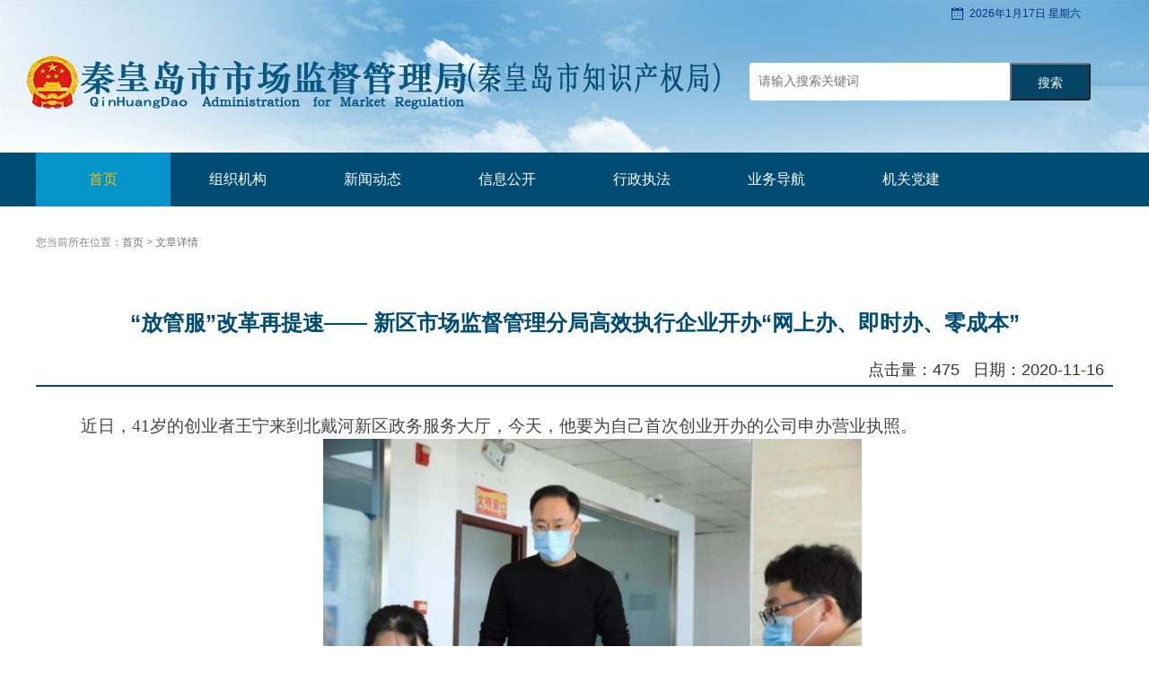

--- FILE ---
content_type: text/html;charset=UTF-8
request_url: http://scj.qhd.gov.cn/home/details?code=NDE1&id=8066
body_size: 5429
content:
<head>
    <meta name="renderer" content="webkit" />
    <meta name="force-rendering" content="webkit" />
    <meta http-equiv="X-UA-Compatible" content="IE=Edge,chrome=1" />
    <meta http-equiv="Content-Type" content="text/html; charset=utf-8">
    <meta name="viewport" content="width=device-width, user-scalable=yes, initial-scale=0.5, maxmum-scale=1.0, minimum-scale=0.5">
    <title>秦皇岛市市场监督管理局</title>
    <meta name="keywords" content="秦皇岛市市场监督管理局">
    <meta name="description" content="秦皇岛市市场监督管理局">
    <link href="/static/home/css/base.css" rel="stylesheet" type="text/css">
    <link href="/static/home/css/main.css" rel="stylesheet" type="text/css">
    <link href="/static/home/css/map.css" rel="stylesheet" type="text/css">
    <link href="/static/home/css/style.css" rel="stylesheet" type="text/css">
    <link href="/static/home/css/lunbo.css" rel="stylesheet" type="text/css">
    <script type="text/javascript" src="/static/home/js/jquery.js"></script>
    <script type="text/javascript" src="/static/home/js/jquery.SuperSlide.js"></script>
    <script src="/static/home/js/nav.js" type="text/javascript"></script>
    <script src="/static/home/js/Tabs.js"></script>
    <link rel="shortcut icon" type="image/x-icon" href="/static/home/images/guohui.png">
    <script type="text/javascript" src="/static/home/js/htmlEncode.js"></script>
    <script type="text/javascript" src="/static/home/js/XSS.js"></script>
    <script type="text/javascript" src="/static/home/js/myjs.js"></script>
    <script type="text/javascript" src="/static/home/js/base64.min.js"></script>
    <script type="text/javascript" src="/static/home/js/Feng.js"></script>
    <script type="text/javascript" src="/static/js/url_address.js"></script>
    <script src="http://pv.sohu.com/cityjson?ie=utf-8"></script>
    <script src="/static/home/js/sendPv.js"></script>
    <!--[if lt IE 9]>
    <script type="text/javascript">
        window.location.href = "/ieUpdatePage";
    </script>
    <![endif]-->
    <script>
        function goTop(){
            $('html,body').animate({'scrollTop':0},600);
        }
        $(document).ready(function(){
            $("a.tab").hover(function (){
                $("#"+$(this).attr("name")).show().siblings().hide();
            });
        });
        $(document).ready(function(){
            $(".side ul li").hover(function(){
                $(this).find(".sidebox").stop().animate({"width":"198px"},200).css({"opacity":"1","filter":"Alpha(opacity=100)","background":"fff"})
            },function(){
                $(this).find(".sidebox").stop().animate({"width":"79px"},200).css({"opacity":"0.8","filter":"Alpha(opacity=80)","background":"fff"})
            });

        });
        $(function() {
            $("#link").rTabs({
                bind : 'hover',
                animation : 'fadein',
                auto:false
            });
        })

        $(function() {
            $("#news").rTabs({
                bind : 'hover',
                animation : 'fadein',
                auto:false
            });
        })
    </script>
    <script>
        $(document).on("click","#dataall",function(){
            var fdata = $("#dataALL").val();
            // console.log(fdata);
            window.location.href = "/Webqhdfma/listall.jsp?fdata="+fdata+"";
        });

    </script>
    <script>
        function xsscheck() {
            var val = document.getElementById("dataALL").value;
            // console.log(val)
            if(filterXSS(val)==val){
                return true;
            }else{
                window.location.href = Feng.ctxPath + "/global/errorUrl";
                return false;
            }
        }
    </script>

</head>

<body
>


<div>
    <div class="time">
        <script type="text/javascript">
            var weekDayLabels = new Array("星期日","星期一","星期二","星期三","星期四","星期五","星期六");
            var now = new Date();
            var year=now.getFullYear();
            var month=now.getMonth()+1;
            var day=now.getDate();
            var currentime = year+"年"+month+"月"+day+"日 "+weekDayLabels[now.getDay()]
            document.write(currentime)
            // 倒计时开始
            let setTime = new Date('2023/10/16');//设置结束时间
            let remianAllSeconds = Math.floor((setTime.getTime() - now.getTime()) / 1000);//剩余总秒数
            let remainDays = Math.floor(remianAllSeconds / (60 * 60 * 24));//剩余天数
            window.onload=function (){
                $("#currentime").html(year+"年"+month+"月"+day+"日 ");
                $("#week").html(weekDayLabels[now.getDay()]);
                $("#count").html(remainDays+'天');
            }
            //倒计时结束
        </script>
    </div>
</div>
<div class="header"
            style="background: url(/BAFa08c0dc/HisOld/_mediafile02/qhdscjPic/2021-06-25/dec08eb6-e7f1-45e1-92c7-5ca4dc1babb7.png);"width=1920; height=200
>
    <div class="container">
        <div id="weather"></div>
        <div class="logo">
                    <a href="#">
                        <img src="/BAFa08c0dc/HisOld/_mediafile02/qhdscjPic/2022-05-31/92b9d1e5-176e-4681-87bf-a0e7ae1d50a4.png" width=851; height=66>
                    </a>
        </div>
        <div class="search">
            <form action="/home/search" method="post" onsubmit="return xsscheck();">
                <input type="text" id="dataALL" name="title" class="ipt-sea" placeholder="请输入搜索关键词">
                <button type="submit" id="search">搜索</button>
            </form>
        </div>
    </div>
</div>
<div class="bluelist">
    <div class="nav" id="nav">
        <ul id="navul">
            <li class="active"><a href="/">首页</a></li>

                    <li class="">
                        <a
                                    href="/home/list?code=Ng%ce%b3%ce%b3&pcode=MA%ce%b3%ce%b3"
                                ><span>组织机构</span></a>
                        <ul>
                                    <li>
                                        <a
                                                    href="/home/list?code=OA%ce%b3%ce%b3&pcode=Ng%ce%b3%ce%b3"
                                           ><span>局领导</span></a>
                                    </li>
                                    <li>
                                        <a
                                                    href="/home/list?code=MzYz&pcode=Ng%ce%b3%ce%b3"
                                           ><span>内设机构</span></a>
                                    </li>
                                    <li>
                                        <a
                                                    href="/home/list?code=MTA%ce%b3&pcode=Ng%ce%b3%ce%b3"
                                           ><span>直属机构</span></a>
                                    </li>
                        </ul>
                    </li>
                    <li class="">
                        <a
                                    href="/home/list?code=MTI%ce%b3&pcode=MA%ce%b3%ce%b3"
                                ><span>新闻动态</span></a>
                        <ul>
                                    <li>
                                        <a
                                                    href="/home/list?code=MjQxMDE0&pcode=MTI%ce%b3"
                                           ><span>时政要闻</span></a>
                                    </li>
                                    <li>
                                        <a
                                                    href="/home/list?code=MTU%ce%b3&pcode=MTI%ce%b3"
                                           ><span>通知公告</span></a>
                                    </li>
                                    <li>
                                        <a
                                                    href="/home/list?code=MTM%ce%b3&pcode=MTI%ce%b3"
                                           ><span>图片新闻</span></a>
                                    </li>
                                    <li>
                                        <a
                                                    href="/home/list?code=MTQ%ce%b3&pcode=MTI%ce%b3"
                                           ><span>工作动态</span></a>
                                    </li>
                        </ul>
                    </li>
                    <li class="">
                        <a
                                    href="/home/list?code=MTY%ce%b3&pcode=MA%ce%b3%ce%b3"
                                ><span>信息公开</span></a>
                        <ul>
                                    <li>
                                        <a
                                                    href="/home/list?code=MTIx&pcode=MTY%ce%b3"
                                           ><span>规划计划</span></a>
                                    </li>
                                    <li>
                                        <a
                                                    href="/home/list?code=NDAy&pcode=MTY%ce%b3"
                                           ><span>人事任免</span></a>
                                    </li>
                                    <li>
                                        <a
                                                    href="/home/list?code=NDAz&pcode=MTY%ce%b3"
                                           ><span>文件发布</span></a>
                                    </li>
                                    <li>
                                        <a
                                                    href="/home/list?code=MTAw&pcode=MTY%ce%b3"
                                           ><span>政府信息公开指南</span></a>
                                    </li>
                                    <li>
                                        <a
                                                    href="/home/gksq?code=NDA0&pcode=MTY%ce%b3"
                                           ><span>公开申请</span></a>
                                    </li>
                                    <li>
                                        <a
                                                    href="/home/list?code=NDc%ce%b3&pcode=MTY%ce%b3"
                                           ><span>政策法规</span></a>
                                    </li>
                        </ul>
                    </li>
                    <li class="">
                        <a
                                    href="/home/list?code=MjA%ce%b3&pcode=MA%ce%b3%ce%b3"
                                ><span>行政执法</span></a>
                        <ul>
                                    <li>
                                        <a
                                                    href="/home/list?code=MTQz&pcode=MjA%ce%b3"
                                           ><span>事前公开</span></a>
                                    </li>
                                    <li>
                                        <a
                                                    href="/home/list?code=MTQy&pcode=MjA%ce%b3"
                                           ><span>事后公开</span></a>
                                    </li>
                        </ul>
                    </li>
                    <li class="">
                        <a
                                    href="/home/list?code=NDA5&pcode=MA%ce%b3%ce%b3"
                                ><span>业务导航</span></a>
                        <ul>
                                    <li>
                                        <a
                                                    href="/home/list?code=NDEw&pcode=NDA5"
                                           ><span>质量监管</span></a>
                                    </li>
                                    <li>
                                        <a
                                                    href="/home/list?code=NDEx&pcode=NDA5"
                                           ><span>食品监管</span></a>
                                    </li>
                                    <li>
                                        <a
                                                    href="/home/list?code=NDEy&pcode=NDA5"
                                           ><span>药品监管</span></a>
                                    </li>
                                    <li>
                                        <a
                                                    href="/home/list?code=NDEz&pcode=NDA5"
                                           ><span>知识产权</span></a>
                                    </li>
                                    <li>
                                        <a
                                                    href="/home/list?code=NDE1&pcode=NDA5"
                                           ><span>信用监管</span></a>
                                    </li>
                                    <li>
                                        <a
                                                    href="/home/list?code=NDE2&pcode=NDA5"
                                           ><span>消费维权</span></a>
                                    </li>
                                    <li>
                                        <a
                                                    href="/home/list?code=NDE3&pcode=NDA5"
                                           ><span>网络广告</span></a>
                                    </li>
                                    <li>
                                        <a
                                                    href="/home/list?code=NDE4&pcode=NDA5"
                                           ><span>标准化专栏</span></a>
                                    </li>
                        </ul>
                    </li>
                    <li class="">
                        <a
                                    href="/home/list?code=NDIz&pcode=MA%ce%b3%ce%b3"
                                ><span>机关党建</span></a>
                        <ul>
                                    <li>
                                        <a
                                                    href="/home/list?code=NDgz&pcode=NDIz"
                                           ><span>理论武装</span></a>
                                    </li>
                                    <li>
                                        <a
                                                    href="/home/list?code=NDg0&pcode=NDIz"
                                           ><span>党建风采</span></a>
                                    </li>
                                    <li>
                                        <a
                                                    href="/home/list?code=NDg1&pcode=NDIz"
                                           ><span>正风肃纪</span></a>
                                    </li>
                        </ul>
                    </li>
        </ul>
    </div>
</div>



<input type="hidden" id="id" value="8066">
<!--        点击量-->
<script>
    $.post("/home/countClick",{"id":$("#id").val()},function(result){
        console.log(result)
    })
</script>
<div class="container mg-t-b">
    <div class="page-right-new">
        <div class="pagelujing1">
            <span>您当前所在位置：<a href="/">首页</a> &gt; <a href="#">文章详情</a>  </span></div>
        <!--  div class="pagelujing">-->
        <div class="name" id="rightname">
        </div>
        <!-- </div>  -->
    </div>
    <div id="rightbox">
        <div class="biaoti">“放管服”改革再提速—— 新区市场监督管理分局高效执行企业开办“网上办、即时办、零成本”</div>

        <div class="ht_date" style="text-align:right;font-size:18px;">点击量：475&nbsp;&nbsp;&nbsp;日期：2020-11-16 &nbsp;
            <span class="fleft"></span>
            <span id="operation" style="display: none; cursor: pointer;color:#087cf3">操作&gt;&gt;</span>
        </div>
        <div class="boderclean"></div>
        <div class="article_txt">
                <p class="MsoNormal" style="text-indent:30pt;">
	<span style="font-family:NSimSun;font-size:19px;">近日，</span><span style="font-family:NSimSun;font-size:19px;">41岁的创业者王宁来到北戴河新区政务服务大厅，今天，他要为自己首次创业开办的公司申办营业执照。</span><o:p></o:p>
</p>
<p class="MsoNormal" style="text-align:center;text-indent:30pt;">
	<span style="font-family:NSimSun;font-size:19px;"><img src="/BAFa08c0dc/HisOld/_mediafile02/qhdscjPic/2020-11-16/c29a646f-b218-43dd-a86d-3b131b38c411.png" alt="" /><br />
</span>
</p>
<p class="MsoNormal" style="text-indent:30pt;">
	<span style="font-family:NSimSun;font-size:19px;">通过河北省企业开办一窗通</span><span style="font-family:NSimSun;font-size:19px;">”网上平台，王宁在新区工商局驻大厅窗口工作人员详细指导下，完成所有企业开办资料填报，即时通过营业执照审批。王宁感慨道：“第一次创业很多手续该怎么办，网上表格具体该怎么填写都不熟悉，工商窗口的工作人员不仅给全程指导，还在“一窗通”平台上将各审批环节同步进行，感觉速度真快，这么快就办好了！”</span><o:p></o:p>
</p>
<p class="MsoNormal" style="text-align:center;text-indent:30pt;">
	<span style="font-family:NSimSun;font-size:19px;"><img src="/BAFa08c0dc/HisOld/_mediafile02/qhdscjPic/2020-11-16/79195daa-37f2-435c-bdb3-5715693b6767.png" alt="" /><br />
</span>
</p>
<p class="MsoNormal" style="text-indent:30pt;">
	<span style="font-family:NSimSun;font-size:19px;">近年来新区生命健康产业、现代旅游业快速发展、生态环境大幅提升，海洋渔业转型升级，在相关行业领域的创业者也随之快速增加，为加快企业开办速度，优化营商环境，新区工商局驻大厅窗口，最大限度优化企业开办审批流程，精简办事环节，按照省市统一部署安排，高效执行企业开办</span><span style="font-family:NSimSun;font-size:19px;">“网上办、即时办、零成本”。实现企业开办环节最少、程序最简、时限最短、零元办企。</span><o:p></o:p>
</p>
<p class="MsoNormal" style="text-indent:30pt;">
	<span style="font-family:NSimSun;font-size:19px;">&nbsp;</span> 
</p>

        </div>
    </div>
    <div class="clearfix"></div>
</div>

<div class="foot">
    <div class="ft-menu">
        <div class="container">
            <div class="copyright">
                <p><a href="/home/map" target="_blank">网站地图</a>&nbsp;&nbsp; |&nbsp; &nbsp;
                    <a href="http://www.hbzwfw.gov.cn" target="_blank">河北政务服务网</a></p>
                <p>版权所有：秦皇岛市市场监督管理局&nbsp;
                    <a href="http://beian.miit.gov.cn" target="_blank">冀ICP备19022418号-1</a>
                </p>
                <p>地址：秦皇岛市海港区河北大街西段90号 &nbsp;&nbsp;&nbsp;邮编：066000</p>
                <p>网站标识码:1303000032&nbsp;&nbsp;&nbsp;联系电话:0335-8550999</p>
                <p><a href="http://www.beian.gov.cn/portal/registerSystemInfo?recordcode=13030202002029" target="_blank">冀公网安备 13030202002029号</a></p>
            </div>
            <div class="ewm1">
                <script id="_jiucuo_" sitecode="1303000032" src="https://zfwzgl.www.gov.cn/exposure/jiucuo.js"></script>
            </div>
            <div class="ewm2">
                <!--<script type="text/javascript">document.write(unescape("%3Cspan id='_ideConac' %3E%3C/span%3E%3Cscript src='http://dcs.conac.cn/js/05/106/0000/60790130/CA051060000607901300001.js' type='text/javascript'%3E%3C/script%3E"))</script>
                <script src="http://dcs.conac.cn/js/05/106/0000/60790130/CA051060000607901300001.js"
                        type="text/javascript"></script>-->
                <span id="_ideConac">
                    <a href="http://bszs.conac.cn/sitename?method=show&amp;id=555770FFB9BC1AA5E053022819AC28B6" target="_blank">
                        <img id="imgConac" vspace="0" hspace="0" border="0" src="/static/home/images/red.png" data-bd-imgshare-binded="1">
                    </a>
                </span>
            </div>
            <div class="ewm">
                <img src="/static/home/images/ewm.png">
            </div>
        </div>

    </div>
    <div class="cop">
        <div class="container">版权所有：秦皇岛市市场监督管理局&nbsp;&nbsp;&nbsp;<a href="http://beian.miit.gov.cn" target="_blank">冀ICP备19022418号-1</a><span
                style="float:right;"> 记录访问次数：1129849</span></div>

    </div>

</div>

--- FILE ---
content_type: text/css
request_url: http://scj.qhd.gov.cn/static/home/css/main.css
body_size: 17431
content:
page-right@charset "utf-8";

body{min-width:1200px; background:#ffffff;/*background:#d6e8f4;*/}
.time{float: right;width: 200px;height: 30px;line-height: 30px;font-size: 12px;color: #003182;
    background: url(../images/ico6.png) no-repeat left center;
    padding-left: 20px;}
.header{width:100%; height:170px;}
.container{width:1200px; margin:0 auto; position:relative;}
.container_col{ background:#fff; padding:10px;}
#weather{position:absolute; left:0; top:10px; font-size:12px; color:#fff; line-height:24px;}
.toptxt{position:absolute; right:0; top:10px; font-size:12px; color:#fff; line-height:24px;}
.toptxt a{font-size:12px; color:#fff; line-height:24px; padding:0 10px;}
.toptxt a:hover{color:#FF0;}
.logo{ position:absolute;left:-20px; top:60px;}
.search{width:274px; height:30px; padding:6px 96px 6px 10px; background:#fff; position:absolute; right:25px; top:70px; border-radius:4px; overflow:hidden;}
.ipt-sea{height:30px; width:100%; border:0; outline:none; line-height:30px; color:#333; font-size:14px;}
.search button{display:block; width:90px; height:42px; background:#044464; color:#fff; line-height:42px; text-align:center; font-size:14px; transition:all .3s ease; position:absolute; right:0; top:0;}
.search button:hover{background:#0594c9;}
.top{position:relative;z-index:5;}

.bluelist{width: 100%;height:60px; background:#004c73;}
.nav{width: 1200px; margin:0 auto; }
.nav li{width:150px; float:left; height:60px; position:relative;}
.nav li a{display:block; text-align:center; line-height:60px; font-size:16px; color:#fff; transition:all .3s ease;}
.nav li a:hover,.nav li.active a{background:#0594c9; color:#FF0;}
#navul li ul{display:none;position:absolute;z-index:999; left:0; top:60px;}
#navul li.navmoon{background:#004f7a;}
#navul li.navmoon a,#navul li.active a{color:#ffba00;}
#navul li.navhome a:hover{color:#ffba00;}
#navul li.navmoon ul{display:block;}
#navul li.navmoon ul li{background:#004f7a; height:40px; line-height:40px; border-top:1px solid #004870;}
#navul li.navmoon ul a{display:block;height:40px;line-height:40px; font-size:14px;}
#navul li.navmoon ul a:hover{color:#fff;}




.news-notice{ margin:20px 0;}
.indnews{width: 560px; height: 362px; float: left;}
.news-pic{width: 560px; height: 362px;}
.news-pic,.news-pic img{ width: 560px; height: 362px; overflow: hidden;}

.news-notice .news-txt{width:620px; height: 362px; float: right;}
.news-txt{border:1px solid #efefef;}
.news-con{margin:0 auto;}
.news-title{height:38px; background:#fafafa; border-bottom:1px solid #efefef; line-height:38px; position:relative;}
.news-title .name{position:absolute; left:-1px; top:-1px; height:39px; background:#084466; color:#fff; text-align:center; line-height:39px; font-size:15px; padding:0 15px; font-weight:bold;}
.news-name.tab-nav{position:absolute; left:-1px; top:-1px; height:39px; }
.news-name.tab-nav a{display:block; float:left; height:39px; line-height:39px;color:#333; text-align:center; line-height:39px; font-size:15px; padding:0 15px; margin:0; position:relative;}
.news-name.tab-nav a.current{ background:#084466; color:#fff; font-weight:bold;}
.news-name.tab-nav a i{width:9px; height:5px; background:url(../images/jtx.png) no-repeat; left:10px; bottom:-5px; display:none;}
.news-name.tab-nav a.current i{display:block;}
.news-title .name i{width:9px; height:5px; background:url(../images/jtx.png) no-repeat; left:10px; bottom:-5px; display:block;}
.news-title .more{position:absolute; right:10px; line-height:38px; top:0; font-size:12px; color:#999; transition:all .3s ease;}
.news-title .more:hover{color:#084466;}
.newslist{display:block; padding:10px 12px;}

.hotnews{margin:12px 12px 0 12px;}
.hotnews h1{font-size:16px; color:#084466; text-align:center; margin:0 10px; height:30px; line-height:30px;
word-break:break-all;
display:-webkit-box;
-webkit-line-clamp:1;
-webkit-box-orient:vertical;
overflow:hidden;}
.hotnews .hotcon{margin-top:12px; word-break:break-all;
display:-webkit-box;
-webkit-line-clamp:3;
-webkit-box-orient:vertical;
overflow:hidden;}
.hotnews .hotcon a{ color:#999; line-height:24px; font-size:14px;}
.hotnews .hotcon a:hover{color:#0594c9;}
.newslist li{border-bottom:1px dotted #dedede; position:relative; padding:0 80px 0 14px; background:url(../images/jiantou.png) 2px  15px no-repeat;}
.newslist li a{display:block; height:36px; width:100%; line-height:36px; font-size:14px; color:#666;word-break:break-all;
display:-webkit-box;
-webkit-line-clamp:1;
-webkit-box-orient:vertical;
overflow:hidden;}
.newslist li span{position:absolute; right:0; top:0; line-height:36px; color:#bbb; text-align:center;}
.newslist li:last-child{border:0;}

.fwzn{margin:20px 0; background:#d5e7f6; height:140px; overflow:hidden;}
.fwzn .tit{width:65px; background:#084466; text-align:center; font-size:16px; color:#fff; height:115px; padding-top:25px; float:left;}
.fwzn .iconlist{float:left; width:1135px;}
.fwzn .iconlist a{display:block; width:162px; text-align:center; float:left; color:#333; font-size:14px; line-height:30px;}
.fwzn .iconlist a .pic{width:82px; height:82px; border-radius:50%; margin:20px auto auto auto; transition:all .3s ease;}
.fwzn .iconlist a.icon1 .pic{background:#eacd75;}
.fwzn .iconlist a.icon2 .pic{background:#93d884;}
.fwzn .iconlist a.icon3 .pic{background:#f57b7b;}
.fwzn .iconlist a.icon4 .pic{background:#b19de5;}
.fwzn .iconlist a.icon5 .pic{background:#60dcb5;}
.fwzn .iconlist a.icon6 .pic{background:#7ebfe2;}
.fwzn .iconlist a.icon7 .pic{background:#dec67c;}

.fwzn .iconlist a.icon1:hover .pic{background:#084466;}
.fwzn .iconlist a.icon2:hover .pic{background:#084466;}
.fwzn .iconlist a.icon3:hover .pic{background:#084466;}
.fwzn .iconlist a.icon4:hover .pic{background:#084466;}
.fwzn .iconlist a.icon5:hover .pic{background:#084466;}
.fwzn .iconlist a.icon6:hover .pic{background:#084466;}
.fwzn .iconlist a.icon7:hover .pic{background:#084466;}

.col-box{margin:20px 0;}
.col-boxtwo{margin:10px 0px 0px 50px}

.news-txt.col-3{width:388px; height:280px; overflow:hidden; float:left; margin-right:15px;margin-bottom: 20px; }
.news-txt.col-4{width:792px; height:180px; overflow:hidden; float:left; margin-right:15px; }
.news-txt.col-5{width:1200px; height:110px; overflow:hidden;  float:left; margin-right:15px;}
.news-txt.col-6{width:590px; height:280px; overflow:hidden;  float:left;  margin-right:15px;}
.news-txt.col-7{width:590px; height:280px; overflow:hidden;  float:right;  margin-right:0px;}
.news-txt.col-3.last{margin-right:0;}
.news-txt.col-1{width:388px; height:410px; overflow:hidden;  float:right; margin-right:0;}
.smalllist{margin-left:100px;}
.smalllist a{line-height:39px; font-size:12px; color:#084466; margin:0 5px;}
.smalllist a:hover{color:#0594c9;}

.col-2-l{}
.col-2-l .tit{height:40px; background:url(../images/bmicon.png) 0 9px no-repeat; padding-left:30px; line-height:40px; color:#333; font-size:16px;}
.col-2-l .list a{float:left; text-align:center; color:#fff; transition:all .3s ease;}
.col-2-l .list .ct{width:110px; height:100px; float:left; margin-right:30px; margin-bottom:20px; }
.col-2-l .list .ct.last{margin-right:0;}
.col-2-l  p{color: #000000}

.col-2-1 img{transition: all 0.6s; }

.col-2-l .list a.color_bj .pic:hover img{opacity: 1.2;transform: scale(1.3);}
.col-2-l .list a.color_bj .pic{margin: 15px auto 10px auto;}
.col-2-l .list a.color_bj{width:110px; height:100px;  }
.col-2-l .list a.color-1{background:#fff; border: 1.5px solid #ccc}
.col-2-l .list a.color-1:hover{ border: 1.5px solid #004c73 ;  }

.col-2-r{}
.gsht{float:left; width:400px;}
.col-2-r .tit{height:40px; background:url(../images/sficon.png) 0 9px no-repeat; padding-left:30px; line-height:40px; color:#333; font-size:16px; float:left; }
.sfbox{padding:0 10px 15px 5px; height:213px;}
.sftxt{float:left; width: 424px;height: 215px; position:relative;}
.sftxt .info{ height:198px; line-height:22px; font-size:12px; color:#666;
word-break:break-all;
display:-webkit-box;
-webkit-line-clamp:9;
-webkit-box-orient:vertical;
overflow:hidden;}
.sftxt a{display:block; position:absolute; left:0; bottom:-2px; text-align:center; color:#F30;}
.sftxt a:hover{color:#39F;}
.jisuan{float:right; padding-left:30px; width:270px; border-left:1px dashed #efefef; height:213px; }
.jisuan h1{color:#084466; line-height:30px; font-size:15px;}
.jsbox{position:relative; padding-left:65px; margin-top:8px;}
.jsbox span{position:absolute; left:0; top:0; line-height:27px; display:block; width:65px; color:#7e7e7e;}
.jsbox .jsq{border:1px solid #f0f0f0; height:19px; padding:3px 3px 3px 10px;border-radius:2px;}
.jsbox .jsq .ipt-jsq{border:0; height:19px; line-height:19px; width:100%; outline:none;}
.jsbox .jsq a{display:block; width:42px; height:19px; text-align:center; line-height:19px; background:#55aeec; position:absolute; top:4px; right:4px; color:#fff; border-radius:2px;}
.jsjg{background:#f0f0f0; padding:4px 8px; margin-top:10px; position:relative;}
.jsjg .tab{line-height:28px; border-bottom:1px solid #e2e2e2; color:#6a6a6a; height:28px; overflow:hidden;}
.jsjg .tab span{float:right;}
.jsjg .tab.last{border:0;}
.jsjg:before{content:''; width:9px; height:5px; background:url(../images/jtt.png) no-repeat; display:block; position:absolute; right:20px; top:-5px;}
.jisuan .smtxt{color:#55aeec; line-height:40px;}
.xxlinks {height:24px; overflow:hidden;}
.xxlinks a{color:#F33; line-height:24px;}
.xxlinks a:hover{color:#55aeec; text-decoration:underline;}

.newslist.htlist{padding:0; width:360px;}


.col-4{width:289px; float:left; margin-right:12px; border:1px solid #efefef;}
.col-4.last{margin-right:0;}
.news-title .name2{float:left; line-height:39px; font-size:15px; font-weight:bold; color:#084466; padding-left:20px; background:url(../images/shu.png) 8px 11px no-repeat;}

.linksbox{margin:20px 0; border:1px solid #efefef}
.txtlisttit {height: 32px; background:#f0f0f0;position: relative; border-bottom:2px solid #084466;}
.txtlisttit.linktit span{background: #084466; color: #fff; font-size:15px; font-weight:bold; display:block; width:100px; height:33px; line-height:33px; text-align:center; position:absolute; left:0; top:-1px;}
.tab-nav{position: absolute; left: 100px; top: 0;}
.tab-nav a{float: left; line-height: 32px; font-size: 14px; margin: 0 20px;}
.tab-nav a.current{color: #FF080D;}
.linkcon{height:54px; margin:10px; overflow:auto;}
.linkslist li{float: left; margin:1px 20px;}
.linkslist li a{display:inline-block; line-height:25px;}

.ft-menu{height:230px; width:100%; background:url(../images/footbj.jpg) top center repeat-y; overflow:hidden;}
.menu{width:1000px; float:left; margin-top:40px;}
.menu dl{float:left; margin-right:20px; color:#fff;}
.menu dl dt{font-size:15px;}
.menu dl dd{margin-top:20px;}
.menu dl dd.last{margin-top:-3px;}
.menu dl dd a{display:block; font-size:12px; line-height:24px; color:#A0E3FF;}
.menu dl dd.last p{font-size:14px; line-height:26px;}
.menu dl dd a:hover{color:#FF0;}
.menu dl.last{ margin-left:100px;}
.menu dl dd p{color:#fff; line-height:24px;}
.ewm{float:right; width:125px; text-align:center;margin: 80px 110px 0 0;color:#fff;}
.ewm1{float:left; width:100px; text-align:center;margin: 100px 0px 0 0;color:#fff;}
.ewm2{float:left; width:100px; text-align:center;margin: 90px 0 0 0;color:#fff;}

.cop{font-size:14px; color:#b7c1c6; height:50px; line-height:50px; background:#084466;}
.copyright{  float: left;  width: 700px; padding: 40px 0;margin: 0px auto;position: relative; }
.copyright p {color: #ffffff; line-height: 30px;font-size: 16px;}
.copyright a {color: #ffffff; line-height: 30px;font-size: 16px;}
.mg-t-b{margin:20px auto;}
.page-left{width: 255px; float: left;background:#fff;}
.page-right{ /*width: 945px; margin: 0 0 0 270px;*/    width: 65%;
    float: right;}
.page-all{ width: 1200px; margin: 0 auto;}
.page-right-new{ width: 1200px;}
.pagelist .listbox{border:1px solid #efefef;}
.pagelist h1{ color: #fff; height: 45px; line-height: 45px; font-size: 18px; font-weight: 600; background: #084466; padding-left: 20px; margin-bottom: 5px;}
.pagelist li{border-top:1px solid #efefef; border-bottom:1px solid #efefef; margin-top:-1px;}
.pagelist li a{height: 35px; line-height: 35px; display: block; background:url(../images/sanjiao2.png) 220px 14px no-repeat #fafafa; font-size: 12px; color: #333; padding-left:20px;}
.pagelist li.active a{background:url(../images/sanjiao.png) 218px 14px no-repeat #fafafa; font-weight:bold;}

.pagelist li .dropdown{display:none;}
.pagelist li.active .dropdown{display:block;}
.pagelist li .dropdown li{ margin-left:10px; margin-right:10px;}
.pagelist li .dropdown li a{background:#fff;height: 35px;line-height: 35px;display: block;background: url(../images/sanjiao2.png) 220px 14px no-repeat #fafafa;font-size: 12px;color: #333; }
.pagelist li .dropdown li.active a{color:#b61412;}
.pagelist li .dropdown li:last-child{border-bottom:0;}

.pagelist li ul li a {height: 35px; line-height: 35px; display: block; background:url(../images/sanjiao2.png) 220px 14px no-repeat #fafafa; font-size: 12px; color: #333; padding-left:20px;}
.pagelist li ul li.active a{background:url(../images/sanjiao.png) 218px 14px no-repeat #fafafa; font-weight:bold;}
.pagelist li ul li .dropdown3{display:none;}
.pagelist li ul li.active .dropdown3{display:block;}

.hotarticl{margin-top:20px;}
.hottit{border-bottom:1px solid #efefef; line-height:40px; font-size:16px; color:#F30; margin:12px 12px 0 12px;}
.pagelujing{height:40px; border-bottom:2px solid #efefef; position:relative;}
.pagelujing .name{position:absolute; left:0; top:0; height:40px; border-bottom:2px solid #F33; line-height:40px; font-size:16px; font-weight:bold;}
.pagelujing1 span{ line-height:40px; color:#888;}
.news-txt.ny,.newslist.ny{border:0; padding:0;}
.news-txt.ny{min-height:600px;}
.newslist.ny li:last-child { border-bottom:1px dotted #efefef;}
.foot{margin-top:10px; }
.boderclean {width: 1200px; height: 5px; margin-bottom: 15px; border-bottom: 2px solid #004f7a;}
.zwzxboder {width: 1000px; height: 5px; margin-bottom: 15px; border-bottom: 1px solid #ccc;}
.liuyantab{border:1px solid #f5f5f5; background:#f8f8f8; margin-top:20px; padding:20px;}
/*��ҳ*/

.biaoti{font-size: 24px;line-height:80px; color: #004c73;  text-align: center; margin: 0 20px; font-weight: 600; margin-top:30px;}
.sshuomign{color: #888; font-size: 12px; line-height: 30px; text-align: center;}
.sshuomign span{margin: 0 10px;}
.article_txt{font-size: 14px; line-height: 28px; color: #454545; margin-top: 20px; overflow:hidden; padding: 10px;}
.cur{display: block;}
.tcdPageCode{padding: 15px 20px;text-align: left;color: #ccc;text-align:center; margin-top: 30px;}
.tcdPageCode a{display: inline-block;color: #428bca;display: inline-block;height: 25px;	line-height: 25px;	padding: 0 10px;border: 1px solid #ddd;	margin: 0 2px;border-radius: 4px;vertical-align: middle;}
.article_txt{font-size: 14px; line-height: 28px; color: #454545; margin-top: 20px; overflow:hidden}
.tcdPageCode a:hover{text-decoration: none;border: 1px solid #428bca;}
.tcdPageCode span.current{display: inline-block;height: 25px;line-height: 25px;padding: 0 10px;margin: 0 2px;color: #fff;background-color: #428bca;	border: 1px solid #428bca;border-radius: 4px;vertical-align: middle;}
.tcdPageCode span.disabled{	display: inline-block;height: 25px;line-height: 25px;padding: 0 10px;margin: 0 2px;	color: #bfbfbf;background: #f2f2f2;border: 1px solid #bfbfbf;border-radius: 4px;vertical-align: middle;}
.lianjie{padding: 10px;}
.lianjie a{margin-right: 8px}
.lianjie a img{ border: 3px solid #ddd;background: #fff; width: 18.5%; height:50px;}
.dh_1 a img{ margin-top: 12px }
.dh_1 { padding: 5px 17px}
.dh_2 a img{ padding:  0 20px; }
.dh_3 { border-radius: 30px; border:1px solid #ccc; margin-top:5px; }
.dh_3  a img{margin: 5px 28px  }
.dh_4{padding:40px }
.dh_4 p{text-align: center;font-size: 14px;margin-top: 8px}
.dh_4 ul li a {float:left; margin-right:30px; margin-bottom:20px;}
.zhuanti{padding-top: 30px;}


.page{padding: 15px 20px;text-align: left;color: #ccc;text-align:center; margin-top: 30px;}
.page a{display: inline-block;color: #428bca;display: inline-block;height: 25px;	line-height: 25px;	padding: 0 10px;border: 1px solid #ddd;	margin: 0 2px;border-radius: 4px;vertical-align: middle;}
.page a:hover{text-decoration: none;border: 1px solid #428bca;}
.page span.current{display: inline-block;height: 25px;line-height: 25px;padding: 0 10px;margin: 0 2px;color: #fff;background-color: #428bca;	border: 1px solid #428bca;border-radius: 4px;vertical-align: middle;}
.page span.disabled{	display: inline-block;height: 25px;line-height: 25px;padding: 0 10px;margin: 0 2px;	color: #bfbfbf;background: #f2f2f2;border: 1px solid #bfbfbf;border-radius: 4px;vertical-align: middle;}
.page input {
    display: inline-block;
    background: #fff;
    color: #428bca;
    display: inline-block;
    height: 25px;
    line-height: 25px;
    padding: 0 10px;
    border: 1px solid #ddd;
    margin: 0 2px;
    border-radius: 4px;
    vertical-align: middle;
}

--- FILE ---
content_type: text/css
request_url: http://scj.qhd.gov.cn/static/home/css/map.css
body_size: 732
content:
@CHARSET "UTF-8";
table{font-size: 18px!important;
    background-color:#fff!important;
    border-collapse: separate!important;
    border-spacing: 30px!important;}
tr{text-align:left; width:100%;}
.tr{ color:#fff!important;}

td{
    font-family: "黑体"!important;
    font-size: 16px!important;
    text-decoration: none!important;
    line-height: 18px!important;
    height: 30px!important;

}

.first{
    background:url("../images/daoh.png")no-repeat;
    line-height:30px;
}

--- FILE ---
content_type: text/css
request_url: http://scj.qhd.gov.cn/static/home/css/style.css
body_size: 1757
content:
@charset "utf-8";
*{margin:0;padding:0;list-style-type:none;}
a,img{border:0;}
/* side */
.side{position:fixed;width:79px;height:275px;right:0;top:240px;z-index:999;}
.leftside{position:fixed;width:79px;height:275px;left:0;top:240px;z-index:999;}
.rightside{position:fixed;width:300px;height:200px;left:0;top:240px;z-index:999;}

.side ul li{width:79px;height:71px;float:left;position:relative;border-bottom:1px solid #ddd;}
.side ul li .sidebox{position:absolute;width:79px;height:71px;top:0;right:0;transition:all 0.3s;background:#084466;opacity:0.8;filter:Alpha(opacity=80);color:#fff;font:14px/54px "微软雅黑";overflow:hidden;}
.side ul li .sidetop{width:79px;height:54px;line-height:54px;display:inline-block;background:#77A4DB;opacity:0.5;filter:Alpha(opacity=50);transition:all 0.3s;}
.side ul li .sidetop:hover{background:#1187E1;opacity:1;filter:Alpha(opacity=100);}
.side ul li img{float:left;}

.leftside ul li{width:79px;height:71px;float:left;position:relative;border-bottom:1px solid #ddd;}
.leftside ul li .sidebox{position:absolute;width:79px;height:71px;top:0;left:0;transition:all 0.3s;background:#084466;opacity:0.8;filter:Alpha(opacity=80);color:#fff;font:14px/54px "微软雅黑";overflow:hidden;}
.leftside ul li .sidetop{width:79px;height:54px;line-height:54px;display:inline-block;background:#77A4DB;opacity:0.5;filter:Alpha(opacity=50);transition:all 0.3s;}
.leftside ul li .sidetop:hover{background:#1187E1;opacity:1;filter:Alpha(opacity=100);}
.leftside ul li img{float:right;}

--- FILE ---
content_type: text/css
request_url: http://scj.qhd.gov.cn/static/home/css/lunbo.css
body_size: 2208
content:
.focusBox {
    position: relative;
    width: 560px;
    height: 362px;
    overflow: hidden;
    padding: 0px;
    margin: 0px;
    font-size: 0;
}

.focusBox ul {
    padding: 0px;
    margin: 0px;
}

.focusBox .pic {
    position: relative;
    width: 560px;
    height: 362px;
    float: left;
}

.focusBox .pic li {
    position: absolute;
    left: 0px;
    top: 0px;
    display: none;
    float: left;
}

.focusBox .pic img {
    width: 560px;
    height: 362px;
    display: block;
    float: left;
}

.focusBox .txt-bg {
    position: absolute;
    bottom: 0;
    z-index: 1;
    height: 10px;
    width: 100%;
    background: #333;
    filter: alpha(opacity=40);
    opacity: 0.4;
    overflow: hidden;
}

.focusBox .txt {
    position: absolute;
    bottom: 0px;
    z-index: 2;
    height: 30px;
    width: 100%;
    overflow: hidden;
    background-color: #000;
    opacity: .7;
}

.focusBox .txt li {
    height: 30px;
    line-height: 30px;
    position: absolute;
    bottom: 0px;
}

.focusBox .txt li a {
    display: block;
    color: #333;
    padding: 0 0 0 10px;
    font-size: 12px;
    font-weight: bold;
    text-decoration: none;
}

.focusBox .num {
    position: absolute;
    z-index: 3;
    bottom: 10px;
    right: 2px;
}

.focusBox .num li {
    float: left;
    position: relative;
    width: 10px;
    height: 10px;
    line-height: 16px;
    overflow: hidden;
    text-align: center;
    margin-right: 4px;
    cursor: pointer;
    border-radius: 50%;
}

.focusBox .num li a, .focusBox .num li span {
    position: absolute;
    z-index: 2;
    display: block;
    color: #685E66;
    width: 100%;
    height: 100%;
    top: 0;
    left: 0;
    text-decoration: none;
}

.focusBox .num li span {
    z-index: 1;
    background: #D6D6D6;
}

.focusBox .num li.on a, .focusBox .num a:hover {
    background: #093;
    color: #fff;
}

--- FILE ---
content_type: text/javascript
request_url: http://scj.qhd.gov.cn/static/home/js/nav.js
body_size: 2052
content:
/*
*author:Null
*DATE:2013.5.24
*/

$(function(){		   
	//头页登录
	$("#navul > li").not(".navhome").hover(function(){
		$(this).addClass("navmoon")
	},function(){
		$(this).removeClass("navmoon")
	});
}); 

//	$('#navul').on('mousemove' , 'li' , function(){
//		$("#navul > li").not(".navhome").hover(function(){
//			$(this).addClass("navmoon");
//		},function(){
//			$(this).removeClass("navmoon");
//		});
//		  });
//}); 


(function($){
    $.fn.capacityFixed = function(options) {
        var opts = $.extend({},$.fn.capacityFixed.deflunt,options);
        var FixedFun = function(element) {
            var top = opts.top;
            element.css({
                "top":top
            });
            $(window).scroll(function() {
                var scrolls = $(this).scrollTop();
                if (scrolls > top) {

                    if (window.XMLHttpRequest) {
                        element.css({
                            position: "fixed",
                            top: 0							
                        });
                    } else {
                        element.css({
                            top: scrolls
                        });
                    }
                }else {
                    element.css({
                        position: "absolute",
                        top: top
                    });
                }
            });
            element.find(".close-ico").click(function(event){
                element.remove();
                event.preventDefault();
            })
        };
        return $(this).each(function() {
            FixedFun($(this));
        });
    };
    $.fn.capacityFixed.deflunt={
		right : 0,//相对于页面宽度的右边定位
        top:0
	};
})(jQuery);

--- FILE ---
content_type: text/javascript
request_url: http://scj.qhd.gov.cn/static/home/js/htmlEncode.js
body_size: 968
content:
function htmlEncode (str){  
     var s = "";
     if(str.length == 0) return "";
     s = str.replace(/&/g,"\\u0024");
     //s = s.replace(/</g,"[lt;]");
     //s = s.replace(/>/g,"[gt;]");
     //s = s.replace(/ /g,"[nbsp;]");
     //s = s.replace(/\'/g,"[39;]");
     //s = s.replace(/\"/g,"[quot;]");
     s = s.replace(/%/g,"\\u005E");
     return s;  
}

function htmlDecode (str){  
    var s = "";
    if(str.length == 0) return "";
    s = str.replace(/\\u0024/g,"&");
    //s = s.replace(/[lt;]/g,"<");
    //s = s.replace(/[gt;]/g,">");
    //s = s.replace(/[nbsp;]/g," ");
    //s = s.replace(/[39;]/g,"\'");
    //s = s.replace(/[quot;]/g,"\"");
    s = s.replace(/\\u005E/g,"%");
    return s;  
}



--- FILE ---
content_type: text/javascript
request_url: http://scj.qhd.gov.cn/static/home/js/Tabs.js
body_size: 2761
content:

(function($){
	
	$.fn.rTabs = function(options){
		
		//默认值
		var defaultVal = {
			btnClass:'.j-tab-nav',	/*按钮的父级Class*/
			conClass:'.j-tab-con',	/*内容的父级Class*/
			bind:'hover',	/*事件参数 click,hover*/
			animation:'0',	/*动画方向 left,up,fadein,0 为无动画*/
			speed:300, 	/*动画运动速度*/
			delay:200,	/*Tab延迟速度*/
			auto:true,	/*是否开启自动运行 true,false*/
			autoSpeed:8000	/*自动运行速度*/
		};
		
		//全局变量
		var obj = $.extend(defaultVal, options),
			evt = obj.bind,
			btn = $(this).find(obj.btnClass),
			con = $(this).find(obj.conClass),
			anim = obj.animation,
			conWidth = con.width(),
			conHeight = con.height(),
			len = con.children().length,
			sw = len * conWidth,
			sh = len * conHeight,
			i = 0,
			len,t,timer;

		return this.each(function(){
			
			//判断动画方向
			function judgeAnim(){
				var w = i * conWidth,
					h = i * conHeight;
				btn.children().removeClass('current').eq(i).addClass('current');
				switch(anim){
					case '0':
					con.children().hide().eq(i).show();
					break;
					case 'left':
					con.css({position:'absolute',width:sw}).children().css({float:'left',display:'block'}).end().stop().animate({left:-w},obj.speed);
					break;
					case 'up':
					con.css({position:'absolute',height:sh}).children().css({display:'block'}).end().stop().animate({top:-h},obj.speed);
					break;
					case 'fadein':
					con.children().hide().eq(i).fadeIn();
					break;
				}
			}
			
			//判断事件类型
			if(evt == "hover"){
				btn.children().hover(function(){
					var j = $(this).index();
					function s(){
						i = j;
						judgeAnim();
					}
					timer=setTimeout(s,obj.delay);
				}, function(){
					clearTimeout(timer);
				})
			}else{
				btn.children().bind(evt,function(){
					i = $(this).index();
					judgeAnim();
				})
			}
			
			//自动运行
			function startRun(){
				t = setInterval(function(){
					i++;
					if(i>=len){
						switch(anim){
							case 'left':
							con.stop().css({left:conWidth});
							break;
							case 'up':
							con.stop().css({top:conHeight});
						}	
						i=0;
					}
					judgeAnim();
				},obj.autoSpeed)
			}
			
			//如果自动运行开启，调用自动运行函数
			if(obj.auto){
				$(this).hover(function(){
					clearInterval(t);
				},function(){
					startRun();
				})
				startRun();
			}
			
		})
		
	}
	
})(jQuery);

--- FILE ---
content_type: text/javascript
request_url: http://scj.qhd.gov.cn/static/home/js/XSS.js
body_size: 4992
content:
/**
 * Created by lichao on 2019/06/10.
 */
var filterXSS = function (a) {
    // debugger;
    if (a === "" || a == null || a === "undefined") {
        return a;
    }
    if (a.search("%20") !== -1) {      // true
        a = a.replace(/%20/g, "");
        window.location.href = Feng.ctxPath + "/global/errorUrl";
    }
    if (a.search("%E2") !== -1) {      // true
        a = a.replace(/%E2/g, "");
        window.location.href = Feng.ctxPath + "/global/errorUrl";
    }
    if (a.search("%80") !== -1) {      // true
        a = a.replace(/%80/g, "");
        window.location.href = Feng.ctxPath + "/global/errorUrl";
    }
    if (a.search("%9C") !== -1) {      // true
        a = a.replace(/%9C/g, "");
        window.location.href = Feng.ctxPath + "/global/errorUrl";
    }

    if (a.search("confirm") !== -1) {      // true
        a = a.replace(/confirm/g, "");
        window.location.href = Feng.ctxPath + "/global/errorUrl";
    }
    if (a.search("}") !== -1) {      // true
        a = a.replace(/}/g, "");
        window.location.href = Feng.ctxPath + "/global/errorUrl";
    }
    if (a.search("\\{") !== -1) {      // true
        a = a.replace(/\\{/g, "");
        window.location.href = Feng.ctxPath + "/global/errorUrl";
    }
    if (a.search(";") !== -1) {      // true
        a = a.replace(/;/g, "");
        window.location.href = Feng.ctxPath + "/global/errorUrl";
    }
    if (a.search("prompt") !== -1) {      // true
        a = a.replace(/prompt/g, "");
        window.location.href = Feng.ctxPath + "/global/errorUrl";
    }

    if (a.search("`") !== -1) {      // true
        a = a.replace(/`/g, "");
        window.location.href = Feng.ctxPath + "/global/errorUrl";
    }
    if (a.search("onfocus") !== -1) {      // true
        a = a.replace(/onfocus/g, "");
        window.location.href = Feng.ctxPath + "/global/errorUrl";
    }
    if (a.search("onblur") !== -1) {      // true
        a = a.replace(/onblur/g, "");
        window.location.href = Feng.ctxPath + "/global/errorUrl";
    }
    if (a.search("onclick") !== -1) {      // true
        a = a.replace(/onclick/g, "");
        window.location.href = Feng.ctxPath + "/global/errorUrl";
    }


    if (a.search("%22") !== -1) {      // true
        a = a.replace(/%22/g, "");
        window.location.href = Feng.ctxPath + "/global/errorUrl";
    }
    if (a.search("%27") !== -1) {      // true
        a = a.replace(/%27/g, "");
        window.location.href = Feng.ctxPath + "/global/errorUrl";
    }
    if (a.search("%3E") !== -1) {      // true
        a = a.replace(/%3E/g, "");
        window.location.href = Feng.ctxPath + "/global/errorUrl";
    }
    if (a.search("%3e") !== -1) {      // true
        a = a.replace(/%3e/g, "");
        window.location.href = Feng.ctxPath + "/global/errorUrl";
    }
    if (a.search("%3C") !== -1) {      // true
        a = a.replace(/%3C/g, "");
        window.location.href = Feng.ctxPath + "/global/errorUrl";
    }
    if (a.search("%3c") !== -1) {      // true
        a = a.replace(/%3c/g, "");
        window.location.href = Feng.ctxPath + "/global/errorUrl";
    }
    if (a.search("<") !== -1) {      // true
        a = a.replace(/</g, "");
        // console.log(Feng.ctxPath + "/global/errorUrl");
        window.location.href = Feng.ctxPath + "/global/errorUrl";
        // window.location.href="http://www.baidu.com";
    }
    if (a.search(">") !== -1) {      // true
        a = a.replace(/>/g, "");
        window.location.href = Feng.ctxPath + "/global/errorUrl";
    }
    if (a.search("\"") !== -1) {      // true
        a = a.replace(/\"/g, "");
        window.location.href = Feng.ctxPath + "/global/errorUrl";
    }
    if (a.search("'") !== -1) {      // true
        a = a.replace(/'/g, "");
        window.location.href = Feng.ctxPath + "/global/errorUrl";
    }
    if (a.search("\\(") !== -1) {      // true
        a = a.replace(/\(/g, "");
        window.location.href = Feng.ctxPath + "/global/errorUrl";
    }
    if (a.search("\\)") !== -1) {      // true
        a = a.replace(/\)/g, "");
        window.location.href = Feng.ctxPath + "/global/errorUrl";
    }
    if (a.search(" and ") !== -1) {      // true
        a = a.replace(/ and /g, "");
        window.location.href = Feng.ctxPath + "/global/errorUrl";
    }
    if (a.search(" or ") !== -1) {      // true
        a = a.replace(/ or /g, "");
        window.location.href = Feng.ctxPath + "/global/errorUrl";
    }
    if (a.search(" 1=1 ") !== -1) {      // true
        a = a.replace(/ 1=1 /g, "");
        window.location.href = Feng.ctxPath + "/global/errorUrl";
    }
    return a;
};
